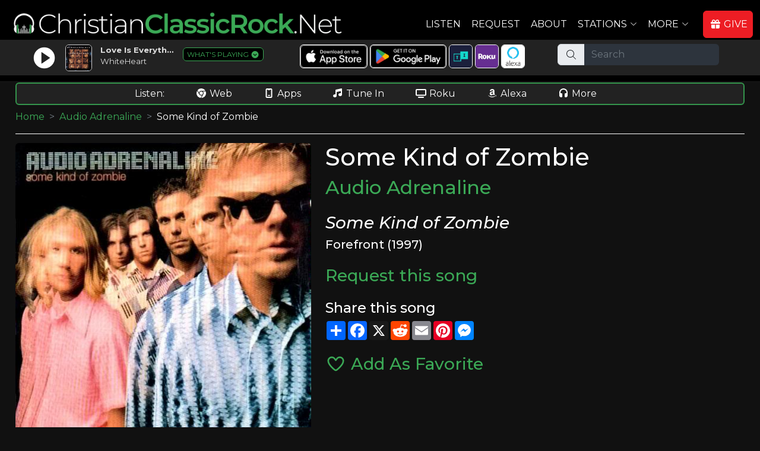

--- FILE ---
content_type: text/html; charset=UTF-8
request_url: https://christianclassicrock.net/songs/Some_Kind_of_Zombie__by__Audio_Adrenaline
body_size: 9535
content:








<!DOCTYPE html>
<html lang="en">

<head>
  <meta charset="utf-8">
  <meta content="width=device-width, initial-scale=1.0" name="viewport">

<script async src="https://www.googletagmanager.com/gtag/js?id=G-WPRT23NTJ2"></script>
<script>
  window.dataLayer = window.dataLayer || [];
  function gtag(){dataLayer.push(arguments);}
  gtag('js', new Date());
  gtag('config', 'G-WPRT23NTJ2');
</script>
<title>Some Kind of Zombie by Audio Adrenaline on ChristianClassicRock.Net</title>
<meta content="Information about Some Kind of Zombie by Audio Adrenaline on ChristianClassicRock.Net" name="description">
<meta content="Some Kind of Zombie, Audio Adrenaline, christian music, christian radio" name="keywords">
  

  <link rel="apple-touch-icon" sizes="180x180" href="/apple-touch-icon.png">
  <link rel="icon" type="image/png" sizes="32x32" href="/favicon-32x32.png">
  <link rel="icon" type="image/png" sizes="16x16" href="/favicon-16x16.png">
  <link rel="manifest" href="/site.webmanifest">  


  <link rel="canonical" href="https://www.christianclassicrock.net/songs/Some_Kind_of_Zombie__by__Audio_Adrenaline">	
  
  <link rel="preconnect" href="https://fonts.googleapis.com">
  <link rel="preconnect" href="https://fonts.gstatic.com" crossorigin>
  <link href="https://fonts.googleapis.com/css2?family=Montserrat:ital,wght@0,100..900;1,100..900&display=swap" rel="stylesheet">

  <link href="https://cdn.jsdelivr.net/npm/bootstrap@5.2.1/dist/css/bootstrap.min.css" rel="stylesheet" integrity="sha384-iYQeCzEYFbKjA/T2uDLTpkwGzCiq6soy8tYaI1GyVh/UjpbCx/TYkiZhlZB6+fzT" crossorigin="anonymous">
  <link href="/assets/css/style.css" rel="stylesheet">
  <script src="https://kit.fontawesome.com/ad6aa7c76c.js" crossorigin="anonymous"></script>
  <link href="/css/crdn.css" rel="stylesheet">
  <link href="/assets/vendor/bootstrap-icons/bootstrap-icons.css" rel="stylesheet">


<!--
  <link href="/assets/vendor/animate.css/animate.min.css" rel="stylesheet">
  <link href="/assets/vendor/boxicons/css/boxicons.min.css" rel="stylesheet">
  <link href="/assets/vendor/glightbox/css/glightbox.min.css" rel="stylesheet">
  <link href="/assets/vendor/remixicon/remixicon.css" rel="stylesheet">
  <link href="/assets/vendor/swiper/swiper-bundle.min.css" rel="stylesheet">
  <link href="/css/fonts.css" rel="stylesheet">
  -->
  
  <style type="text/css">
  	a {
	  color: #3BA956;
	  text-decoration:none;
	}
    .main-color {
		color: #3BA956;
	} 
	.main-background-color {
		background-color: #3BA956;
	}
	.main-dark-color {
		color: #34954c;
	}
	.main-dark-background-color {
		background-color: #34954c;
	}
	a:hover {
	  color: #34954c;
	  text-decoration:underline !important;
	}
	.back-to-top {
	  background: #3BA956;
	}
	.back-to-top:hover {
	  color: #3BA956;
	}
    .navbar a {
		  color:#ffffff;
	}
    .navbar a:hover, .navbar .active, .navbar .active:focus, .navbar li:hover > a {
		  color:#3BA956 !important;
		  text-decoration:underline;
	 }
	.btn-get-started, .cta-btn {
		  background-color:#3BA956 !important;
	}	
	#hero .btn-get-started:hover {
	  background: #3BA956;
	}
	#hero .carousel-indicators li.active {		  
	  background-color:#3BA956 !important;
	}
	.section-title h3 span {
		  color:#3BA956 !important;
	}
	.section-title h2, .about .icon-box .icon i {
		color: #3BA956;
	}
	.about .icon-box:hover .icon {
	  background: #3BA956;
	  border-color: #3BA956;
	}
	.about .icon-box .title a:hover {
		color: #3BA956;
	}
	.about .play-btn {
	  background: radial-gradient(#3BA956 50%, rgba(66, 139, 202, 0.4) 52%);
	}
	.about .play-btn:hover::after {
	  border-left: 15px solid #3BA956;
	}
	.counts .counters span {
	  color: #3BA956;
	}
	.skills .progress-bar {
	  background-color: #3BA956;
	}
	.services .icon i {
	  color: #3BA956;
	}
	.services .icon-box:hover .title a {
	  color: #3BA956;
	}
	.portfolio #portfolio-flters li:hover, .portfolio #portfolio-flters li.filter-active {
	  background: #3BA956;
	}
	.portfolio-details .portfolio-details-slider .swiper-pagination .swiper-pagination-bullet {
	  border: 1px solid #3BA956;
	}
	.portfolio-details .portfolio-details-slider .swiper-pagination .swiper-pagination-bullet-active {
	  background-color: #3BA956;
	}
	.team .member .social a:hover {
	  color: #3BA956;
	}
	.contact .php-email-form button[type="submit"]:hover {
		background: #3BA956;
	}
	.contact .php-email-form input:focus, .contact .php-email-form textarea:focus {
	  border-color: #3BA956;
	}
	.contact .php-email-form button[type="submit"] {
	  border: 2px solid #3BA956;
	  background: #3BA956;
	}
	#footer .footer-newsletter form input[type="submit"] {
	  background: #3BA956;
	}
	#footer .footer-top .social-links a:hover {
	  background: #3BA956;
	}
	#footer .footer-top .footer-links ul i {
		color: #3BA956;
	}
	#footer .footer-top .footer-links ul a:hover {
	  color: #3BA956;
	}
	.contact .info i {
	  color: #3BA956;
	}
	#btn-top-listen {
	   background-color: #3BA956;
	   border: 1px solid #3BA956;
	   aborder-radius: 1.5rem;
	   border-radius: 8px;
	   margin-top:0px;
	   afont-family: 'Roboto Condensed', sans-serif;
	   font-weight:500;
	   height:38px;
	   width:75px;
	}
	#btn-top-listen:hover {
	   background-color: #34954c;
	   border: 1px solid #34954c;
	}

    #ways-to-listen {
	   border: 2px solid #34954c;
	}
    .main-color-border {
	   border: 1px solid #34954c;
	}
    .main-color-border2 {
	   border: 2px solid #34954c;
	}
    #div-social-media {
	   border: 2px solid #34954c;
	}
	
	.ExtraSongInfo {
		color: #34954c;
		font-size: 9pt;
	}
	
	.btn-primary {
	   background-color: #3BA956;
	   border: 1px solid #3BA956;
	}
	.btn-primary:hover {
	   background-color: #34954c !important;
	   border: 1px solid #34954c !important;
	   text-decoration: none;
	}
	
	.card-header {
		background-color: #3BA956 !important;
		font-weight: bold;
	}  
  </style>
  <script language=javascript>
     function ShowPlayer(sSite='CCRDN') {
        popupWin = window.open('https://www.christianclassicrock.net/player.php?site='+sSite, 'PlayerWin', 'width=1050,height=725,resizable=yes,scrollbars=yes,status=0');
     }
	 sSiteURL='https://www.christianclassicrock.net/index.php?token=';
	 sSiteTitle='ChristianClassicRock.Net';
	 
	 sCRDNColor='#1EB3F4';
sCHDNColor='#FF7F50';
sCPPDNColor='#8968D6';
sCCRDNColor='#3BA956';
sCCGDNColor='#996633';
sCHRDNColor='#FA292A';
sCRDNColorHover='#1997e5';
sCHDNColorHover='#ff7047';
sCPPDNColorHover='#795cc2';
sCCRDNColorHover='#34954c';
sCCGDNColorHover='#835324';
sCHRDNColorHover='#f42425';
	 
	  gtag('event', 'conversion_event_page_view', {
		// <event_parameters>
	  });
  </script>





</head>

<body>


  <!-- ======= Header ======= -->
  <header id="header" class="fixed-top header-inner-pages">
    <div class="container-fluid d-flex align-items-center justify-content-between ">
<div class="pt-1"><a href="/"><img id="MainLogo" src="/images/logos/ccrdn-app-logo-site.png" alt="ChristianClassicRock.Net" class="mb-2"></a></div>      <!-- Uncomment below if you prefer to use an image logo -->
      <!-- <a href="index.html" class="logo"><img src="/assets/img/logo.png" alt="" class="img-fluid"></a>-->

     <nav id="navbar" class="navbar ">
        <ul>
          <li><a class="nav-link scrollto me-2" href="javascript:ShowPlayer()">Listen</a></li>
          <li class=""><a class="nav-link scrollto me-2" href="/request.php">Request</a></li>
          <li class=""><a class="nav-link scrollto me-2" href="/about.php">About</a></li>
          <li class="dropdown"><a href="#" class="me-2"><span>Stations</span> <i class="bi bi-chevron-down"></i></a>
            <ul class='d-block'>
              <li class="ms-0 me-3"><a href="https://www.christianrock.net/index.php?token="><i class="fa-solid fa-circle-play" style="color: #feffff;"></i>&nbsp;ChristianRock.Net</a></li>
              <li class="ms-0 me-3"><a href="https://www.christianhits.net/index.php?token="><i class="fa-solid fa-circle-play" style="color: #feffff;"></i>&nbsp;ChristianHits.Net</a></li>
              <li class="ms-0 me-3"><a href="https://www.christianpowerpraise.net/index.php?token="><i class="fa-solid fa-circle-play" style="color: #feffff;"></i>&nbsp;ChristianPowerPraise.Net</a></li>
              <li class="ms-0 me-3"><a href="https://www.christianclassicrock.net/index.php?token="><i class="fa-solid fa-circle-play" style="color: #feffff;"></i>&nbsp;ChristianClassicRock.Net</a></li>
			  <li class="ms-0 me-3"><a href="https://www.christiancountrygospel.net/index.php?token="><i class="fa-solid fa-circle-play" style="color: #feffff;"></i>&nbsp;ChristianCountryGospel.Net</a></li>
              <li class="ms-0 me-3"><a href="https://www.christianhardrock.net/index.php?token="><i class="fa-solid fa-circle-play" style="color: #feffff;"></i>&nbsp;ChristianHardRock.Net</a></li>
            </ul>
          </li>
          <li class="dropdown me-3"><a href="#" class="me-2"><span>More</span> <i class="bi bi-chevron-down"></i></a>
            <ul class='d-block'>
              <li class="ms-0"><a href="/whatsnew.php"><i class="fa-solid fa-dot" style="color: #feffff;"></i>What's New</a></li>
              <li class="ms-0"><a href="/artists.php"><i class="fa-solid fa-dot" style="color: #feffff;"></i>Artists</a></li>
              <li class="ms-0"><a href="/shows.php"><i class="fa-solid fa-dot" style="color: #feffff;"></i>Shows</a></li>
              <li class="ms-0"><a href="/shirts.php"><i class="fa-solid fa-dot" style="color: #feffff;"></i>Apparel</a></li>
              <li class="ms-0"><a href="/account.php"><i class="fa-solid fa-dot" style="color: #feffff;"></i>Account</a></li>
	
              <li class="ms-0"><a href="/links.php"><i class="fa-solid fa-dot" style="color: #feffff;"></i>Links</a></li>
              <li class="ms-0"><a href="/contact.php"><i class="fa-solid fa-dot" style="color: #feffff;"></i>Contact</a></li>
			  <li class="ms-0"><a href="/register.php"><i class="fa-solid fa-dot" style="color: #feffff;"></i>Sign In</a></li>            </ul>
          </li>
          <li><a id="menuGiveNow" class="nav-link btn btn-primary scrollto pe-2" href="/support.php"><i class="fa-solid fa-gift me-1"></i>GIVE</a></li>

        </ul>
        <i class="bi bi-list mobile-nav-toggle mb-2"></i>
      </nav><!-- .navbar -->

    </div>
	
	<div class="row justify-content-center mb-2" id="top-listen-bar">

	   <!-- <div class="col-6 col-md-2 mt-md-1">
		  <div id="btn-top-listen-parent" class="col pt-1 text-center ">
		  <a href="javascript:ShowPlayer()" class="ms-2 d-lg-none btn btn-primary w-90 fw-bold btn-top-listen">LISTEN&nbsp;NOW</a>
		  <a href="javascript:ShowPlayer()" class="ms-2 d-none d-lg-block btn btn-primary w-90 fw-bold btn-top-listen"><i class="fas fa-circle-play me-1"></i>LISTEN&nbsp;NOW</a>
		  </div>
	   </div>  -->

	   <div class="col-12 col-md-4 mt-md-1 ">
	   
	   
		  <div class="row">
			  <div class="col-7 ">
				  <div class="row">
					 <div class="col-3 col-md-3 p-1 pt-2 pt-md-1 text-center">
						<a href="javascript:ShowPlayer()"><img src="/images/play-white.png" id="img-play-home-page" border=0></a>
					 </div>
					 <div class="col-3 col-md-3 p-1 pt-2 pt-md-1">
						<a href="javascript:ShowPlayer()"><img id="img-home-page" src="/images/cover-loading.gif" class="rounded"></a>
					 </div>
					 <div class="col-6 col-md-6 p-0">
						<!-- <div id="nowplaying-home-page" class="">Now Playing:</div> -->
						<div id="title-home-page" class="text-truncate pt-2 pt-md-1 ps-1 ps-md-0 fw-bold">...</div>
						<div id="artist-home-page" class="text-truncate pt-0 ps-1 ps-md-0">...</div> 
					 </div>
				  </div>	 	
			  </div>  
			  <div class="col-5 pt-2">
			  <a id="launch-mini" style="border: 1px solid #3BA956;" href="javascript:ShowMiniPlayingModal();">WHAT'S PLAYING <i class="fa-solid fa-circle-chevron-down"></i></a>
			  </div>  
	      </div>  
	   </div>  

	   <div class="col-12 col-sm-6 col-md-4 d-none d-md-block" id="top-ways-to-listen">   
		<div class="row">	   
			<div class="col-12 pt-2 text-center">
			<a target="_blank" href="https://apps.apple.com/us/app/christianrock-net/id480904727"><img class="top-img-button borderwhite rounded" src="/images/ios-app-store.png" alt="Apple App Store"></a>
			<a target="_blank" href="https://play.google.com/store/apps/details?id=com.christianrock.app"><img class="top-img-button borderwhite rounded" src="/images/google-play-badge.png" alt="Google Play Store"></a>
			<a class="d-none d-lg-inline-block" target="_blank" href="https://tunein.com/radio/ChristianClassicRockNet-s209918/"><img class="top-img-button borderwhite rounded" src="/images/tunein-square.png" alt="TuneIn"></a>
			<a class="d-none d-lg-inline-block" target="_blank" href="https://channelstore.roku.com/details/989a07c42bc4d53e915c78f0cc8b2fa1:46144bc4943201e19d5f047032b147b2/christianrocknet"><img class="top-img-button borderwhite rounded" src="/images/roku-square.png" alt="Roku"></a>
			<a class="d-none d-lg-inline-block" target="_blank" href="https://www.amazon.com/ChristianRock-Net-ChristianClassicRock-Net/dp/B08RHXVX9Z/ref=sr_1_3"><img class="top-img-button borderwhite rounded" src="/images/alexa-square.png" alt="Alexa"></a>

		   <!-- <a href="https://www.facebook.com/ChristianClassicRock.Net" target="_blank" class="text-white ms-2"><img src="/images/facebook-icon.png" alt="Facebook" class="top-social-icons rounded"></a>
		   <a href="https://x.com/christianrockdn" target="_blank" class="text-white"><img src="/images/x-icon.png" alt="X" class="top-social-icons rounded"></a>
		   <a href="https://www.instagram.com/christianrocknet" target="_blank" class="text-white"><img src="/images/instagram-icon.png" alt="Instagram" class="top-social-icons rounded"></a>
		   <a href="https://www.youtube.com/@christianrocknet" target="_blank" class="text-white"><img src="/images/youtube-icon.png" alt="Youtube" class="top-social-icons rounded"></a>
		   <a href="https://www.tiktok.com/@christianrocknet" target="_blank" class="text-white"><img src="/images/tiktok-icon.png" alt="Tiktok" class="top-social-icons rounded"></a> -->
			
			</div>
		</div>
	   </div>
	   <div class="d-none d-md-block col-12 col-sm-2 col-md-3" id="top-search-bar">
	   <form method=post action="/search.php">
			<div class="input-group mb-3 " id="top-search-bar-input">
			  <span class="input-group-text" id="basic-addon1"><i class="fa-light fa-magnifying-glass"></i></span>
			  <input type="text" name="search" class="form-control form-control-dark" placeholder="Search" aria-label="Search" aria-describedby="basic-addon1">
			</div>
		</form>	
	   </div>  
	</div>  

  </header><!-- End Header -->
  
  
<div class="acontainer" id="maincontainer">

  <div id="ways-to-listen" class="mb-2">
     <div class="row justify-content-center mt-1">
	    <div class="col-12 text-center waystolistenitem">
		   <span class="me-md-5">Listen:</span>
		   <a href="javascript:ShowPlayer()" class="text-white me-1 me-md-5"><i class="fa-brands fa-chrome me-1"></i></i>Web</a>
		   <a href="/listen.php" class="text-white me-1 me-md-5"><i class="fa-solid fa-mobile-notch me-1"></i>Apps</a>
		   <a href="https://tunein.com/radio/ChristianClassicRockNet-s209918/" target="_blank" class="d-none d-md-inline-block text-white me-1 me-md-5"><i class="fa-solid fa-music me-1"></i>Tune In</a>
		   <a href="https://channelstore.roku.com/details/989a07c42bc4d53e915c78f0cc8b2fa1:46144bc4943201e19d5f047032b147b2/christianrocknet" target="_blank" class="text-white me-1 me-md-5"><i class="fa-solid fa-tv me-1"></i>Roku</a>
		   <a href="https://www.amazon.com/ChristianRock-Net-ChristianClassicRock-Net/dp/B08RHXVX9Z/ref=sr_1_3" target="_blank" class="text-white me-1 me-md-5"><i class="fab fa-amazon me-1"></i>Alexa</a>
		   <a href="/listen.php" class="text-white me-md-5"><i class="fa-solid fa-headphones me-1"></i>More</a>
		</div>
	 </div>
  </div>
  
  <div id="div-my-shows" class="mb-2" style="display:none;">
  </div>
  
  <div id="div-social-media" class="mb-2 d-none">
     <div class="row justify-content-center mt-1">
	    <div class="col-12 text-center waystolistenitem">
		   <span class="d-none d-md-inline-block me-md-5">Connect:</span>
		   <a href="https://www.facebook.com/ChristianClassicRock.Net" target="_blank" class="text-white me-1 me-md-5"><i class="fa-brands fa-facebook me-1"></i>Facebook</a>
		   <a href="https://x.com/christianrockdn" target="_blank" class="text-white me-1 me-md-5"><i class="fa-brands fa-x-twitter me-1"></i>X</a>
		   <a href="https://www.instagram.com/christianrocknet" target="_blank" class="text-white me-1 me-md-5"><i class="fa-brands fa-instagram me-1"></i>Instagram</a>
		   <a href="https://www.youtube.com/@christianrocknet" target="_blank" class="text-white me-1 me-md-5"><i class="fa-brands fa-youtube me-1"></i>YouTube</a>
		   <a href="https://www.tiktok.com/@christianrocknet" target="_blank" class="text-white me-1 me-md-5"><i class="fa-brands fa-tiktok me-1"></i>TikTok</a>
		   <a href="mailto:mail@christianrock.net" class="text-white me-1 me-md-5 d-none d-md-inline-block"><i class="fa-solid fa-envelope me-1"></i></i>Email</a>
		</div>
	 </div>
  </div>

		<nav style="--bs-breadcrumb-divider: '>';" aria-label="breadcrumb">
		  <ol class="breadcrumb">
			<li class="breadcrumb-item"><a href="/">Home</a></li>
		<li class="breadcrumb-item"><a href='/artists/Audio_Adrenaline'>Audio Adrenaline</a></li><li class="breadcrumb-item active" aria-current="page">Some Kind of Zombie</li>		  </ol>
		</nav>

	
	<div class="DivPageTitle">
		</div>

<div style="display:none"><h1>Audio Adrenaline</h1></div><div class='row justify-content-center'>
<div class='col-11 col-md-5'><img class="rounded " src="/cdcovers/some%20kind%20of%20zombie_huge.jpg" alt="Audio Adrenaline Some Kind of Zombie" width=100% height= border=0 /></div>
<div class='col-11 col-md-7'><h1>Some Kind of Zombie </h1><h2><a href="/artists/Audio_Adrenaline">Audio Adrenaline</a></h2><h3 class='fst-italic pt-3'>Some Kind of Zombie</h3><h5>Forefront (1997)</h5><h3 class="pt-3"><a class="" href="/request.php?songcode=50331">Request this song</a></h3>
<div class="mt-4 mb-4">
	<h4>Share this song</h4>
	<div class="a2a_kit a2a_kit_size_32 a2a_default_style">
		<a class="a2a_dd" href="https://www.addtoany.com/share"></a>
		<a class="a2a_button_facebook"></a>
		<a class="a2a_button_x"></a>
		<a class="a2a_button_reddit"></a>
		<a class="a2a_button_email"></a>
		<a class="a2a_button_pinterest"></a>
		<a class="a2a_button_facebook_messenger"></a>
	</div>
</div>

<div class="mt-4 mb-4">
<span id='txtFavorite'><a class='h3' href="javascript:SetFavorite('','CLASSICROCK','50331','','txtFavorite',true);"><i class='far fa-heart'></i> Add As Favorite</a></span></div>

<script>
	var a2a_config = a2a_config || {};
//	a2a_config = {
//		track_links: 'custom',
//		track_links_key: 'https://crgo.ws/550331';
//	};
	a2a_config.track_links = 'custom';
	a2a_config.track_links_key = 'https://crgo.ws/550331';
	</script>
<script defer src="https://static.addtoany.com/menu/page.js"></script>





</div>
</div>
</div> <!-- main container -->


  <!-- ======= Footer ======= -->
  <footer id="footer">

    <div class="footer-top">
      <div class="container-fluid">
        <div class="row justify-content-center">
          <div class="col-xl-10">
            <div class="row justify-content-center">

              <div class="col-6 col-md footer-links">
                <h4 class="text-decoration-underline">Links</h4>
                <ul>
                  <li><i class="bx bx-chevron-right"></i> <a href="/">Home</a></li>
                  <li><i class="bx bx-chevron-right"></i> <a href="/listen.php">How To Listen</a></li>
                  <li><i class="bx bx-chevron-right"></i> <a href="/artists.php">Artists</a></li>
                  <li><i class="bx bx-chevron-right"></i> <a href="/whatsnew.php">What's New</a></li>
                  <li><i class="bx bx-chevron-right"></i> <a href="/request.php">Request</a></li>
				  <li><i class="bx bx-chevron-right"></i> <a href="/mission-statement.php">Mission Statement</a></li>
                </ul>
              </div>             

			  <div class="col-6 col-md footer-links">
                <h4 class="text-decoration-underline">Connect</h4>
                <ul>
                  <li><i class="bx bx-chevron-right"></i> <a href="https://www.facebook.com/ChristianClassicRock.Net" target="_blank" class="text-white"><i class="fa-brands fa-facebook me-1"></i>Facebook</a></li>
                  <li><i class="bx bx-chevron-right"></i> <a href="https://x.com/christianrockdn" target="_blank" class="text-white"><i class="fa-brands fa-x-twitter me-1"></i>X/Twitter</a></li>
                  <li><i class="bx bx-chevron-right"></i> <a href="https://www.instagram.com/christianrocknet" target="_blank" class="text-white"><i class="fa-brands fa-instagram me-1"></i>Instagram</a></li>
                  <li><i class="bx bx-chevron-right"></i> <a href="https://www.youtube.com/@christianrocknet" target="_blank" class="text-white"><i class="fa-brands fa-youtube me-1"></i>YouTube</a></li>
                  <li><i class="bx bx-chevron-right"></i> <a href="https://www.tiktok.com/@christianrocknet" target="_blank" class="text-white"><i class="fa-brands fa-tiktok me-1"></i>Tiktok</a></li>
                  <li><i class="bx bx-chevron-right"></i> <a href="mailto:mail@christianrock.net" class="text-white"><i class="fa-solid fa-envelope me-1"></i>Email</a></li>
                </ul>
              </div>

              <div class="col-6 col-md footer-links">
                <h4 class="text-decoration-underline">More</h4>
                <ul>
                  <li><i class="bx bx-chevron-right"></i> <a href="/account.php">Account</a></li>
                  <li><i class="bx bx-chevron-right"></i> <a href="/shows.php">Shows</a></li>
                  <li><i class="bx bx-chevron-right"></i> <a href="/shirts.php">Apparel</a></li>
                  <li><i class="bx bx-chevron-right"></i> <a href="/playlist.php">Songs Played</a></li>
                  <li><i class="bx bx-chevron-right"></i> <a href="/mostrequestedthisweek.php">Most Requested</a></li>
                  <li><i class="bx bx-chevron-right"></i> <a href="/contact.php">Contact</a></li>
                </ul>
              </div>

              <div class="col-6 col-md footer-links">
                <h4 class="text-decoration-underline">Stations</h4>
                <ul>
                  <li><i class="bx bx-chevron-right"></i> <a href="https://www.christianrock.net/index.php?token=">ChristianRock.Net</a></li>
                  <li><i class="bx bx-chevron-right"></i> <a href="https://www.christianhits.net/index.php?token=">ChristianHits.Net</a></li>
                  <li><i class="bx bx-chevron-right"></i> <a href="https://www.christianpowerpraise.net/index.php?token=">ChristianPowerPraise.Net</a></li>
                  <li><i class="bx bx-chevron-right"></i> <a href="https://www.christianclassicrock.net/index.php?token=">ChristianClassicRock.Net</a></li>
                  <li><i class="bx bx-chevron-right"></i> <a href="https://www.christiancountrygospel.net/index.php?token=">ChristianCountryGospel.Net</a></li>
                  <li><i class="bx bx-chevron-right"></i> <a href="https://www.christianhardrock.net/index.php?token=">ChristianHardRock.Net</a></li>
                </ul>
              </div>

              <div class="col-8 col-md footer-links">
                <h4 class="text-decoration-underline">Contact Us</h4>
                <p>
                  ChristianRock.Net <br>
                  405 N Jefferson Ave<br>
                  Springfield, MO 65806<br><br>
                  <i class="me-1 fa-fw fa-regular fa-mobile-notch"></i>800-669-5044<br>
                  <i class="me-1 fa-fw fa-regular fa-envelope"></i><a class="text-white" href="mailto:mail@christianrock.net">mail@christianrock.net</a><br>
                </p>

              </div>

            </div>
          </div>
        </div>
      </div>
    </div>

    <div class="container">
      <div class="copyright">
	    ChristianRock.Net is a not for profit 501(c)(3) organization (EIN: 43-1986825)<br>
        &copy; Copyright 2026 ChristianRock.Net. <a href="javascript:ShowSupportModal()" class="text-white">All</a> Rights Reserved.  
		<a href="/privacy-policy.php">Privacy Policy</a> | <a href="/terms.php">Terms</a>
      </div>
    </div>
  </footer><!-- End Footer -->

  <div id="preloader2"></div>
  <a href="#" class="back-to-top d-flex align-items-center justify-content-center"><i class="bi bi-arrow-up-short"></i></a>


  <!-- Vendor JS Files -->
  <script src="/js/jquery-3.6.0.min.js"></script>
  <script src="https://cdn.jsdelivr.net/npm/bootstrap@5.2.1/dist/js/bootstrap.bundle.min.js" integrity="sha384-u1OknCvxWvY5kfmNBILK2hRnQC3Pr17a+RTT6rIHI7NnikvbZlHgTPOOmMi466C8" crossorigin="anonymous"></script>
  <script src="/assets/vendor/glightbox/js/glightbox.min.js"></script>
  <script src="/assets/vendor/isotope-layout/isotope.pkgd.min.js"></script>
  <script src="/assets/vendor/php-email-form/validate.js"></script>
  <script src="/assets/vendor/purecounter/purecounter.js"></script>
  <script src="/assets/vendor/waypoints/noframework.waypoints.js"></script>
  <script src="/assets/js/main.js"></script>
  <script src="/js/crdn.js"></script>
  <script src="/js/jquery-listnav.min.js"></script>
  <script src="/assets/vendor/swiper/swiper-bundle.min.js"></script>
  

<!-- Generic Modal Form -->
<div class="modal" tabindex="-1" id="CRModal">
  <div class="modal-dialog modal-lg" id="CRModalInner">
    <div class="modal-content">
      <div class="modal-header">
        <h5 class="modal-title crfont" id="CRModalTitle">Modal title</h5>
        <button type="button" class="btn-close btn-close-white" data-bs-dismiss="modal" aria-label="Close"></button>
      </div>
      <div class="modal-body" id="CRModalBody">
        <p>Modal body text goes here.</p>
      </div>
      <div class="modal-footer">
        <button id="CRModalOKButton" type="button" class="btn btn-primary rounded">OK</button>
        <button id="CRModalCancelButton" type="button" class="btn btn-secondary rounded" data-bs-dismiss="modal">Cancel</button>
      </div>
    </div>
  </div>
</div>
<div class="modal" tabindex="-1" id="CRModalNoHeadFoot">
  <div class="modal-dialog modal-lg CRModalInner modal-dialog-centered" >
    <div class="modal-content">
      <div class="modal-body CRModalBody" >
       
      </div>
    </div>
  </div>
</div>


<script>
	$(document).ready(function() {
		myModal = new bootstrap.Modal(document.getElementById('CRModal'));
    }); 
setTimeout(function(){ShowSupportModal();},10000)
</script>


<script language=javascript>

function WhatsOnHomePage() {   

	$.ajax('/iphoneccrdn.php', 
	{
		dataType: 'json', // type of response data
		timeout: 5000,     // timeout milliseconds
		success: function (data,status,xhr) {   // success callback function
			//$('p').append(data.firstName + ' ' + data.middleName + ' ' + data.lastName);
			WriteWhatsOnHomePage(data);
		},
		error: function (jqXhr, textStatus, errorMessage) { // error callback 
			console.log('Error: ' + errorMessage);
		}
	});

}

function WriteWhatsOnHomePage(data) {  
   console.log("WriteWhatsOnHomePage="+data.CCRDN_Title+" - "+data.CCRDN_Artist);
   if (true) {  //if (data.SoundType == 'Song') {
	   $('#title-home-page').html(data.CCRDN_Title);
	   $('#artist-home-page').html(data.CCRDN_Artist);
	   $('#img-home-page').attr("src", "https://www.christianrock.net"+data.CCRDNCDCover);
   }
   if (document.getElementById('home-black-listen')) {
	   s='<i class="fa-solid fa-music me-1"></i> Listen - Now Playing: ';
	   s+=data.CCRDN_Title+" by "+data.CCRDN_Artist;
	   $('#home-black-listen').html(s);
   }
   if (document.getElementById('crdn-title-mini-player')) {
   jQuery('#crdn-title-mini-player').html(data.CRDN_Title);
   s='<a class="text-white text-decoration-underline" href="'+BuildArtistLink(data.CRDN_Artist,"crdn")+'">'+data.CRDN_Artist+'</a>';
   jQuery('#crdn-artist-mini-player').html(s);
}
if (document.getElementById('chdn-title-mini-player')) {
   jQuery('#chdn-title-mini-player').html(data.CHDN_Title);
   s='<a class="text-white text-decoration-underline" href="'+BuildArtistLink(data.CHDN_Artist,"chdn")+'">'+data.CHDN_Artist+'</a>';
   jQuery('#chdn-artist-mini-player').html(s);
}
if (document.getElementById('cppdn-title-mini-player')) {
   jQuery('#cppdn-title-mini-player').html(data.CPPDN_Title);
   s='<a class="text-white text-decoration-underline" href="'+BuildArtistLink(data.CPPDN_Artist,"cppdn")+'">'+data.CPPDN_Artist+'</a>';
   jQuery('#cppdn-artist-mini-player').html(s);
}
if (document.getElementById('ccrdn-title-mini-player')) {
   jQuery('#ccrdn-title-mini-player').html(data.CCRDN_Title);
   s='<a class="text-white text-decoration-underline" href="'+BuildArtistLink(data.CCRDN_Artist,"ccrdn")+'">'+data.CCRDN_Artist+'</a>';
   jQuery('#ccrdn-artist-mini-player').html(s);
}
if (document.getElementById('ccgdn-title-mini-player')) {
   jQuery('#ccgdn-title-mini-player').html(data.CCGDN_Title);
   s='<a class="text-white text-decoration-underline" href="'+BuildArtistLink(data.CCGDN_Artist,"ccgdn")+'">'+data.CCGDN_Artist+'</a>';
   jQuery('#ccgdn-artist-mini-player').html(s);
}
if (document.getElementById('chrdn-title-mini-player')) {
   jQuery('#chrdn-title-mini-player').html(data.CHRDN_Title);
   s='<a class="text-white text-decoration-underline" href="'+BuildArtistLink(data.CHRDN_Artist,"chrdn")+'">'+data.CHRDN_Artist+'</a>';
   jQuery('#chrdn-artist-mini-player').html(s);
}
   
/*
   $('#homepageslidetitlecrdn').html(data.CRDN_Title);
   $('#homepageslideartistcrdn').html(data.CRDN_Artist);
   document.getElementById('homepageslideimagecrdn').src=data.CRDN_CDCover;
   $('#homepageslidetitlechdn').html(data.CHDN_Title);
   $('#homepageslideartistchdn').html(data.CHDN_Artist);
   document.getElementById('homepageslideimagechdn').src=data.CHDN_CDCover;
   $('#homepageslidetitlecppdn').html(data.CPPDN_Title);
   $('#homepageslideartistcppdn').html(data.CPPDN_Artist);
   document.getElementById('homepageslideimagecppdn').src=data.CPPDN_CDCover;
   $('#homepageslidetitleccrdn').html(data.CCRDN_Title);
   $('#homepageslideartistccrdn').html(data.CCRDN_Artist);
   document.getElementById('homepageslideimageccrdn').src=data.CCRDN_CDCover;
   $('#homepageslidetitlechrdn').html(data.CHRDN_Title);
   $('#homepageslideartistchrdn').html(data.CHRDN_Artist);
   document.getElementById('homepageslideimagechrdn').src=data.CHRDN_CDCover;
*/
   
}


$( document ).ready(function() {

sMiniModalHTML='<div class="row">';
sMiniModalHTML+='<div class="col-6 mb-2">';
sMiniModalHTML+='<div class="mb-1"><a href="javascript:ShowPlayer(\'crdn\');CloseModal();"><i class="fa-solid fa-circle-play" style="color: #1EB3F4;"></i> <img src="/images/logos/crdn-station-only.png" class="logo-mini-player"></a></div>';
sMiniModalHTML+='<div id="crdn-title-mini-player" class="title-mini-player text-truncate">...</div>';
sMiniModalHTML+='<div id="crdn-artist-mini-player" class="artist-mini-player text-truncate">...</div>';
sMiniModalHTML+='</div>';
sMiniModalHTML+='<div class="col-6 mb-2">';
sMiniModalHTML+='<div class="mb-1"><a href="javascript:ShowPlayer(\'chdn\');CloseModal();"><i class="fa-solid fa-circle-play" style="color: #FF7F50;"></i> <img src="/images/logos/chdn-station-only.png" class="logo-mini-player"></a></div>';
sMiniModalHTML+='<div id="chdn-title-mini-player" class="title-mini-player text-truncate">...</div>';
sMiniModalHTML+='<div id="chdn-artist-mini-player" class="artist-mini-player text-truncate">...</div>';
sMiniModalHTML+='</div>';
sMiniModalHTML+='<div class="col-6 mb-2">';
sMiniModalHTML+='<div class="mb-1"><a href="javascript:ShowPlayer(\'cppdn\');CloseModal();"><i class="fa-solid fa-circle-play" style="color: #8968D6;"></i> <img src="/images/logos/cppdn-station-only.png" class="logo-mini-player"></a></div>';
sMiniModalHTML+='<div id="cppdn-title-mini-player" class="title-mini-player text-truncate">...</div>';
sMiniModalHTML+='<div id="cppdn-artist-mini-player" class="artist-mini-player text-truncate">...</div>';
sMiniModalHTML+='</div>';
sMiniModalHTML+='<div class="col-6 mb-2">';
sMiniModalHTML+='<div class="mb-1"><a href="javascript:ShowPlayer(\'ccrdn\');CloseModal();"><i class="fa-solid fa-circle-play" style="color: #3BA956;"></i> <img src="/images/logos/ccrdn-station-only.png" class="logo-mini-player"></a></div>';
sMiniModalHTML+='<div id="ccrdn-title-mini-player" class="title-mini-player text-truncate">...</div>';
sMiniModalHTML+='<div id="ccrdn-artist-mini-player" class="artist-mini-player text-truncate">...</div>';
sMiniModalHTML+='</div>';
sMiniModalHTML+='<div class="col-6 mb-2">';
sMiniModalHTML+='<div class="mb-1"><a href="javascript:ShowPlayer(\'ccgdn\');CloseModal();"><i class="fa-solid fa-circle-play" style="color: #996633;"></i> <img src="/images/logos/ccgdn-station-only.png" class="logo-mini-player-cg"></a></div>';
sMiniModalHTML+='<div id="ccgdn-title-mini-player" class="title-mini-player text-truncate">...</div>';
sMiniModalHTML+='<div id="ccgdn-artist-mini-player" class="artist-mini-player text-truncate">...</div>';
sMiniModalHTML+='</div>';
sMiniModalHTML+='<div class="col-6 mb-2">';
sMiniModalHTML+='<div class="mb-1"><a href="javascript:ShowPlayer(\'chrdn\');CloseModal();"><i class="fa-solid fa-circle-play" style="color: #FA292A;"></i> <img src="/images/logos/chrdn-station-only.png" class="logo-mini-player"></a></div>';
sMiniModalHTML+='<div id="chrdn-title-mini-player" class="title-mini-player text-truncate">...</div>';
sMiniModalHTML+='<div id="chrdn-artist-mini-player" class="artist-mini-player text-truncate">...</div>';
sMiniModalHTML+='</div>';
sMiniModalHTML+='</div>';

  
  WhatsOnHomePage();
  setInterval('WhatsOnHomePage()',60000);
});

</script>


<!-- <a href="javascript:ShowMiniPlayingModal()">1</a> -->
</body></html>

--- FILE ---
content_type: image/svg+xml
request_url: https://ka-p.fontawesome.com/releases/v7.1.0/svgs/solid/music.svg?token=ad6aa7c76c
body_size: -15
content:
<svg xmlns="http://www.w3.org/2000/svg" viewBox="0 0 512 512"><!--! Font Awesome Pro 7.1.0 by @fontawesome - https://fontawesome.com License - https://fontawesome.com/license (Commercial License) Copyright 2025 Fonticons, Inc. --><path fill="currentColor" d="M468 7c7.6 6.1 12 15.3 12 25l0 304c0 44.2-43 80-96 80s-96-35.8-96-80 43-80 96-80c11.2 0 22 1.6 32 4.6l0-116.7-224 49.8 0 206.3c0 44.2-43 80-96 80s-96-35.8-96-80 43-80 96-80c11.2 0 22 1.6 32 4.6L128 96c0-15 10.4-28 25.1-31.2l288-64c9.5-2.1 19.4 .2 27 6.3z"/></svg>